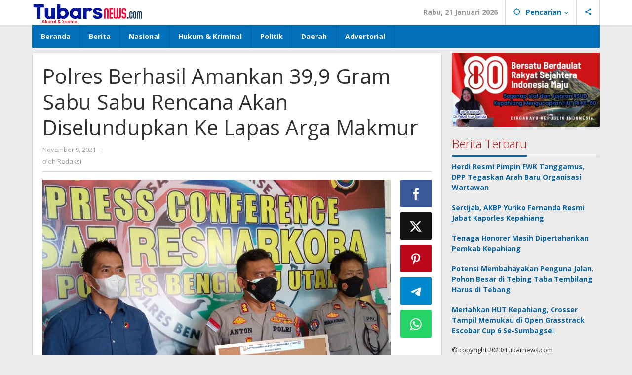

--- FILE ---
content_type: text/html; charset=UTF-8
request_url: https://www.tubarsnews.com/polres-berhasil-amankan-399-gram-sabu-sabu-rencana-akan-diselundupkan-ke-lapas-arga-makmur/
body_size: 15437
content:
<!DOCTYPE html>
<html lang="id">
<head itemscope="itemscope" itemtype="https://schema.org/WebSite">
<meta charset="UTF-8">
<meta name="viewport" content="width=device-width, initial-scale=1">
<link rel="profile" href="http://gmpg.org/xfn/11">

<meta name='robots' content='index, follow, max-image-preview:large, max-snippet:-1, max-video-preview:-1' />

	<!-- This site is optimized with the Yoast SEO plugin v26.8 - https://yoast.com/product/yoast-seo-wordpress/ -->
	<title>Polres Berhasil Amankan 39,9 Gram Sabu Sabu Rencana Akan Diselundupkan Ke Lapas Arga Makmur - Tubar News</title>
	<link rel="canonical" href="https://www.tubarsnews.com/polres-berhasil-amankan-399-gram-sabu-sabu-rencana-akan-diselundupkan-ke-lapas-arga-makmur/" />
	<meta property="og:locale" content="id_ID" />
	<meta property="og:type" content="article" />
	<meta property="og:title" content="Polres Berhasil Amankan 39,9 Gram Sabu Sabu Rencana Akan Diselundupkan Ke Lapas Arga Makmur - Tubar News" />
	<meta property="og:description" content="BENGKULU UTARA.TUBARSNEWS.COM &#8211; Satresnarkoba Polres Bengkulu Utara, berhasil mengamankan barang bukti narkotika jenis sabu sabu seberat 30 gram dan 4 paket narkotika" />
	<meta property="og:url" content="https://www.tubarsnews.com/polres-berhasil-amankan-399-gram-sabu-sabu-rencana-akan-diselundupkan-ke-lapas-arga-makmur/" />
	<meta property="og:site_name" content="Tubar News" />
	<meta property="article:published_time" content="2021-11-09T09:49:21+00:00" />
	<meta property="og:image" content="https://www.tubarsnews.com/wp-content/uploads/2021/11/IMG_20211109_112047_469-1.jpg" />
	<meta property="og:image:width" content="722" />
	<meta property="og:image:height" content="684" />
	<meta property="og:image:type" content="image/jpeg" />
	<meta name="author" content="Redaksi" />
	<meta name="twitter:card" content="summary_large_image" />
	<meta name="twitter:label1" content="Ditulis oleh" />
	<meta name="twitter:data1" content="Redaksi" />
	<meta name="twitter:label2" content="Estimasi waktu membaca" />
	<meta name="twitter:data2" content="1 menit" />
	<script type="application/ld+json" class="yoast-schema-graph">{"@context":"https://schema.org","@graph":[{"@type":"Article","@id":"https://www.tubarsnews.com/polres-berhasil-amankan-399-gram-sabu-sabu-rencana-akan-diselundupkan-ke-lapas-arga-makmur/#article","isPartOf":{"@id":"https://www.tubarsnews.com/polres-berhasil-amankan-399-gram-sabu-sabu-rencana-akan-diselundupkan-ke-lapas-arga-makmur/"},"author":{"name":"Redaksi","@id":"https://www.tubarsnews.com/#/schema/person/939a23d120d612f7b5b43d1398efba32"},"headline":"Polres Berhasil Amankan 39,9 Gram Sabu Sabu Rencana Akan Diselundupkan Ke Lapas Arga Makmur","datePublished":"2021-11-09T09:49:21+00:00","mainEntityOfPage":{"@id":"https://www.tubarsnews.com/polres-berhasil-amankan-399-gram-sabu-sabu-rencana-akan-diselundupkan-ke-lapas-arga-makmur/"},"wordCount":214,"commentCount":0,"publisher":{"@id":"https://www.tubarsnews.com/#organization"},"image":{"@id":"https://www.tubarsnews.com/polres-berhasil-amankan-399-gram-sabu-sabu-rencana-akan-diselundupkan-ke-lapas-arga-makmur/#primaryimage"},"thumbnailUrl":"https://www.tubarsnews.com/wp-content/uploads/2021/11/IMG_20211109_112047_469-1.jpg","articleSection":["Uncategorized"],"inLanguage":"id","potentialAction":[{"@type":"CommentAction","name":"Comment","target":["https://www.tubarsnews.com/polres-berhasil-amankan-399-gram-sabu-sabu-rencana-akan-diselundupkan-ke-lapas-arga-makmur/#respond"]}]},{"@type":"WebPage","@id":"https://www.tubarsnews.com/polres-berhasil-amankan-399-gram-sabu-sabu-rencana-akan-diselundupkan-ke-lapas-arga-makmur/","url":"https://www.tubarsnews.com/polres-berhasil-amankan-399-gram-sabu-sabu-rencana-akan-diselundupkan-ke-lapas-arga-makmur/","name":"Polres Berhasil Amankan 39,9 Gram Sabu Sabu Rencana Akan Diselundupkan Ke Lapas Arga Makmur - Tubar News","isPartOf":{"@id":"https://www.tubarsnews.com/#website"},"primaryImageOfPage":{"@id":"https://www.tubarsnews.com/polres-berhasil-amankan-399-gram-sabu-sabu-rencana-akan-diselundupkan-ke-lapas-arga-makmur/#primaryimage"},"image":{"@id":"https://www.tubarsnews.com/polres-berhasil-amankan-399-gram-sabu-sabu-rencana-akan-diselundupkan-ke-lapas-arga-makmur/#primaryimage"},"thumbnailUrl":"https://www.tubarsnews.com/wp-content/uploads/2021/11/IMG_20211109_112047_469-1.jpg","datePublished":"2021-11-09T09:49:21+00:00","breadcrumb":{"@id":"https://www.tubarsnews.com/polres-berhasil-amankan-399-gram-sabu-sabu-rencana-akan-diselundupkan-ke-lapas-arga-makmur/#breadcrumb"},"inLanguage":"id","potentialAction":[{"@type":"ReadAction","target":["https://www.tubarsnews.com/polres-berhasil-amankan-399-gram-sabu-sabu-rencana-akan-diselundupkan-ke-lapas-arga-makmur/"]}]},{"@type":"ImageObject","inLanguage":"id","@id":"https://www.tubarsnews.com/polres-berhasil-amankan-399-gram-sabu-sabu-rencana-akan-diselundupkan-ke-lapas-arga-makmur/#primaryimage","url":"https://www.tubarsnews.com/wp-content/uploads/2021/11/IMG_20211109_112047_469-1.jpg","contentUrl":"https://www.tubarsnews.com/wp-content/uploads/2021/11/IMG_20211109_112047_469-1.jpg","width":722,"height":684},{"@type":"BreadcrumbList","@id":"https://www.tubarsnews.com/polres-berhasil-amankan-399-gram-sabu-sabu-rencana-akan-diselundupkan-ke-lapas-arga-makmur/#breadcrumb","itemListElement":[{"@type":"ListItem","position":1,"name":"Home","item":"https://www.tubarsnews.com/"},{"@type":"ListItem","position":2,"name":"Polres Berhasil Amankan 39,9 Gram Sabu Sabu Rencana Akan Diselundupkan Ke Lapas Arga Makmur"}]},{"@type":"WebSite","@id":"https://www.tubarsnews.com/#website","url":"https://www.tubarsnews.com/","name":"Tubarsnews","description":"Akurat dan Santun","publisher":{"@id":"https://www.tubarsnews.com/#organization"},"potentialAction":[{"@type":"SearchAction","target":{"@type":"EntryPoint","urlTemplate":"https://www.tubarsnews.com/?s={search_term_string}"},"query-input":{"@type":"PropertyValueSpecification","valueRequired":true,"valueName":"search_term_string"}}],"inLanguage":"id"},{"@type":"Organization","@id":"https://www.tubarsnews.com/#organization","name":"Tubarsnews","url":"https://www.tubarsnews.com/","logo":{"@type":"ImageObject","inLanguage":"id","@id":"https://www.tubarsnews.com/#/schema/logo/image/","url":"https://www.tubarsnews.com/wp-content/uploads/2022/12/cropped-Logotn.png","contentUrl":"https://www.tubarsnews.com/wp-content/uploads/2022/12/cropped-Logotn.png","width":311,"height":65,"caption":"Tubarsnews"},"image":{"@id":"https://www.tubarsnews.com/#/schema/logo/image/"}},{"@type":"Person","@id":"https://www.tubarsnews.com/#/schema/person/939a23d120d612f7b5b43d1398efba32","name":"Redaksi","image":{"@type":"ImageObject","inLanguage":"id","@id":"https://www.tubarsnews.com/#/schema/person/image/","url":"https://secure.gravatar.com/avatar/879476b796ae82c07b3290003eff91e3c6262edcc9e435c05d529e423bcb1451?s=96&d=mm&r=g","contentUrl":"https://secure.gravatar.com/avatar/879476b796ae82c07b3290003eff91e3c6262edcc9e435c05d529e423bcb1451?s=96&d=mm&r=g","caption":"Redaksi"},"url":"https://www.tubarsnews.com/author/redaksi/"}]}</script>
	<!-- / Yoast SEO plugin. -->


<link rel='dns-prefetch' href='//fonts.googleapis.com' />
<link rel="alternate" type="application/rss+xml" title="Tubar News &raquo; Feed" href="https://www.tubarsnews.com/feed/" />
<link rel="alternate" type="application/rss+xml" title="Tubar News &raquo; Umpan Komentar" href="https://www.tubarsnews.com/comments/feed/" />
<link rel="alternate" type="application/rss+xml" title="Tubar News &raquo; Polres Berhasil Amankan 39,9 Gram Sabu Sabu Rencana Akan Diselundupkan Ke Lapas Arga Makmur Umpan Komentar" href="https://www.tubarsnews.com/polres-berhasil-amankan-399-gram-sabu-sabu-rencana-akan-diselundupkan-ke-lapas-arga-makmur/feed/" />
<link rel="alternate" title="oEmbed (JSON)" type="application/json+oembed" href="https://www.tubarsnews.com/wp-json/oembed/1.0/embed?url=https%3A%2F%2Fwww.tubarsnews.com%2Fpolres-berhasil-amankan-399-gram-sabu-sabu-rencana-akan-diselundupkan-ke-lapas-arga-makmur%2F" />
<link rel="alternate" title="oEmbed (XML)" type="text/xml+oembed" href="https://www.tubarsnews.com/wp-json/oembed/1.0/embed?url=https%3A%2F%2Fwww.tubarsnews.com%2Fpolres-berhasil-amankan-399-gram-sabu-sabu-rencana-akan-diselundupkan-ke-lapas-arga-makmur%2F&#038;format=xml" />
<style id='wp-img-auto-sizes-contain-inline-css' type='text/css'>
img:is([sizes=auto i],[sizes^="auto," i]){contain-intrinsic-size:3000px 1500px}
/*# sourceURL=wp-img-auto-sizes-contain-inline-css */
</style>
<link rel='stylesheet' id='dashicons-css' href='https://www.tubarsnews.com/wp-includes/css/dashicons.min.css?ver=6.9' type='text/css' media='all' />
<link rel='stylesheet' id='post-views-counter-frontend-css' href='https://www.tubarsnews.com/wp-content/plugins/post-views-counter/css/frontend.css?ver=1.7.3' type='text/css' media='all' />
<style id='wp-emoji-styles-inline-css' type='text/css'>

	img.wp-smiley, img.emoji {
		display: inline !important;
		border: none !important;
		box-shadow: none !important;
		height: 1em !important;
		width: 1em !important;
		margin: 0 0.07em !important;
		vertical-align: -0.1em !important;
		background: none !important;
		padding: 0 !important;
	}
/*# sourceURL=wp-emoji-styles-inline-css */
</style>
<link crossorigin="anonymous" rel='stylesheet' id='majalahpro-fonts-css' href='https://fonts.googleapis.com/css?family=Open+Sans%3Aregular%2Citalic%2C700%2C300%26subset%3Dlatin%2C&#038;ver=1.3.1' type='text/css' media='all' />
<link rel='stylesheet' id='majalahpro-style-css' href='https://www.tubarsnews.com/wp-content/themes/majalahpro/style.css?ver=1.3.1' type='text/css' media='all' />
<style id='majalahpro-style-inline-css' type='text/css'>
body{color:#323233;font-family:"Open Sans",arial,sans-serif;}kbd,a.button,button,.button,button.button,input[type="button"],input[type="reset"],input[type="submit"],#infinite-handle span,ol.comment-list li div.reply .comment-reply-link,#cancel-comment-reply-link,.tagcloud a,.tagcloud ul,ul.page-numbers li span.page-numbers,.prevnextpost-links a .prevnextpost,.page-links .page-link-number,.sidr,#navigationamp,.firstpage-title,.gmr-ajax-tab > li > a.js-tabs__title-active,.gmr-ajax-tab > li > a.js-tabs__title-active:focus,.gmr-ajax-tab > li > a.js-tabs__title-active:hover,#secondary-slider .splide__slide.is-active{background-color:#0b63a1;}#primary-menu .sub-menu-search,#primary-menu .sub-menu,#primary-menu .children,.gmr-ajax-loader{border-bottom-color:#0b63a1;}blockquote,a.button,button,.button,button.button,input[type="button"],input[type="reset"],input[type="submit"],.gmr-theme div.sharedaddy h3.sd-title:before,.bypostauthor > .comment-body,ol.comment-list li .comment-meta:after,.widget-title span{border-color:#0b63a1;}.gmr-meta-topic a,h3.widget-title,h3.related-title,.gmr-owl-carousel .gmr-slide-topic a,.gmr-module-slide-topic a{color:#b9201f;}#secondary-slider{border-top-color:#b9201f;}.gmr-owl-carousel .gmr-slide-topic a,.gmr-firstbox-content{border-color:#b9201f;}a{color:#0b63a1;}.gmr-secondmenu #primary-menu > li.page_item_has_children > a:after,.gmr-secondmenu #primary-menu > li.menu-item-has-children > a:after,.gmr-secondmenu #primary-menu .sub-menu-search > li.page_item_has_children > a:after,.gmr-secondmenu #primary-menu .sub-menu-search > li.menu-item-has-children > a:after,.gmr-secondmenu #primary-menu .sub-menu > li.page_item_has_children > a:after,.gmr-secondmenu #primary-menu .sub-menu > li.menu-item-has-children > a:after,.gmr-secondmenu #primary-menu .children > li.page_item_has_children > a:after,.gmr-secondmenu #primary-menu .children > li.menu-item-has-children > a:after{border-color:#0b63a1;}a:hover,a:focus,a:active{color:#0b63a1;}.gmr-topnavmenu #primary-menu > li.page_item_has_children:hover > a:after,.gmr-topnavmenu #primary-menu > li.menu-item-has-children:hover > a:after{border-color:#0b63a1;}.site-title a{color:#0b63a1;}.site-description{color:#999999;}.gmr-logo{margin-top:3px;}.gmr-menuwrap,.gmr-sticky .top-header.sticky-menu,.gmr-mainmenu #primary-menu .sub-menu,.gmr-mainmenu #primary-menu .children{background-color:#016fba;}#gmr-responsive-menu,.gmr-mainmenu #primary-menu > li > a{color:#ffffff;}.gmr-mainmenu #primary-menu > li.menu-border > a span,.gmr-mainmenu #primary-menu > li.page_item_has_children > a:after,.gmr-mainmenu #primary-menu > li.menu-item-has-children > a:after,.gmr-mainmenu #primary-menu .sub-menu-search > li.page_item_has_children > a:after,.gmr-mainmenu #primary-menu .sub-menu-search > li.menu-item-has-children > a:after,.gmr-mainmenu #primary-menu .sub-menu > li.page_item_has_children > a:after,.gmr-mainmenu #primary-menu .sub-menu > li.menu-item-has-children > a:after,.gmr-mainmenu #primary-menu .children > li.page_item_has_children > a:after,.gmr-mainmenu #primary-menu .children > li.menu-item-has-children > a:after{border-color:#ffffff;}#gmr-responsive-menu:hover,.gmr-mainmenu #primary-menu > li:hover > a,.gmr-mainmenu #primary-menu .current-menu-item > a,.gmr-mainmenu #primary-menu .current-menu-ancestor > a,.gmr-mainmenu #primary-menu .current_page_item > a,.gmr-mainmenu #primary-menu .current_page_ancestor > a,.gmr-mainmenu .search-trigger .gmr-icon:hover{color:#ffffff;}.gmr-mainmenu #primary-menu > li.menu-border:hover > a span,.gmr-mainmenu #primary-menu > li.menu-border.current-menu-item > a span,.gmr-mainmenu #primary-menu > li.menu-border.current-menu-ancestor > a span,.gmr-mainmenu #primary-menu > li.menu-border.current_page_item > a span,.gmr-mainmenu #primary-menu > li.menu-border.current_page_ancestor > a span,.gmr-mainmenu #primary-menu > li.page_item_has_children:hover > a:after,.gmr-mainmenu #primary-menu > li.menu-item-has-children:hover > a:after{border-color:#ffffff;}.gmr-mainmenu #primary-menu > li:hover > a,.gmr-mainmenu #primary-menu .current-menu-item > a,.gmr-mainmenu #primary-menu .current-menu-ancestor > a,.gmr-mainmenu #primary-menu .current_page_item > a,.gmr-mainmenu #primary-menu .current_page_ancestor > a{background-color:#0b63a1;}.gmr-topnavwrap{background-color:#ffffff;}#gmr-topnavresponsive-menu svg,.gmr-topnavmenu #primary-menu > li > a,.gmr-social-icon ul > li > a,.search-trigger .gmr-icon{color:#016fba;}.gmr-topnavmenu #primary-menu > li.menu-border > a span,.gmr-topnavmenu #primary-menu > li.page_item_has_children > a:after,.gmr-topnavmenu #primary-menu > li.menu-item-has-children > a:after,.gmr-topnavmenu #primary-menu .sub-menu-search > li.page_item_has_children > a:after,.gmr-topnavmenu #primary-menu .sub-menu-search > li.menu-item-has-children > a:after,.gmr-topnavmenu #primary-menu .sub-menu > li.page_item_has_children > a:after,.gmr-topnavmenu #primary-menu .sub-menu > li.menu-item-has-children > a:after,.gmr-topnavmenu #primary-menu .children > li.page_item_has_children > a:after,.gmr-topnavmenu #primary-menu .children > li.menu-item-has-children > a:after{border-color:#016fba;}#gmr-topnavresponsive-menu:hover,.gmr-topnavmenu #primary-menu > li:hover > a,.gmr-topnavmenu #primary-menu .current-menu-item > a,.gmr-topnavmenu #primary-menu .current-menu-ancestor > a,.gmr-topnavmenu #primary-menu .current_page_item > a,.gmr-topnavmenu #primary-menu .current_page_ancestor > a,.gmr-social-icon ul > li > a:hover{color:#0b63a1;}.gmr-topnavmenu #primary-menu > li.menu-border:hover > a span,.gmr-topnavmenu #primary-menu > li.menu-border.current-menu-item > a span,.gmr-topnavmenu #primary-menu > li.menu-border.current-menu-ancestor > a span,.gmr-topnavmenu #primary-menu > li.menu-border.current_page_item > a span,.gmr-topnavmenu #primary-menu > li.menu-border.current_page_ancestor > a span,.gmr-topnavmenu #primary-menu > li.page_item_has_children:hover > a:after,.gmr-topnavmenu #primary-menu > li.menu-item-has-children:hover > a:after{border-color:#0b63a1;}.page-title,.breadcrumbs,.gmr-authorbox,.module-slide-tabs,.related-title{background-color:#f5f5f5;}.site-main,.gmr-infinite-selector.gmr-related-infinite #gmr-main-load .item-infinite .item-box,.majalahpro-core-related-post .gmr-newinfinite{background-color:#ffffff;}h1,h2,h3,h4,h5,h6,.h1,.h2,.h3,.h4,.h5,.h6,.site-title,#gmr-responsive-menu,.gmr-mainmenu #primary-menu > li > a{font-family:"Open Sans",arial,sans-serif;}body,.gmr-gallery-related ul li,.gmr-module-posts ul li{font-weight:600;font-size:14px;}.entry-content-single{font-size:17px;}h1{font-size:30px;}h2{font-size:26px;}h3{font-size:24px;}h4{font-size:22px;}h5{font-size:20px;}h6{font-size:18px;}.widget-footer{background-color:#ffffff;}.site-footer{color:#323233;}.site-footer a{color:#999;}.site-footer a:hover{color:#999;}
/*# sourceURL=majalahpro-style-inline-css */
</style>
<link rel="https://api.w.org/" href="https://www.tubarsnews.com/wp-json/" /><link rel="alternate" title="JSON" type="application/json" href="https://www.tubarsnews.com/wp-json/wp/v2/posts/5051" /><link rel="EditURI" type="application/rsd+xml" title="RSD" href="https://www.tubarsnews.com/xmlrpc.php?rsd" />
<meta name="generator" content="WordPress 6.9" />
<link rel='shortlink' href='https://www.tubarsnews.com/?p=5051' />
<link rel="pingback" href="https://www.tubarsnews.com/xmlrpc.php"><link rel="amphtml" href="https://www.tubarsnews.com/polres-berhasil-amankan-399-gram-sabu-sabu-rencana-akan-diselundupkan-ke-lapas-arga-makmur/?amp=1"><link rel="icon" href="https://www.tubarsnews.com/wp-content/uploads/2023/03/cropped-Logo-Tubars-46x46.jpg" sizes="32x32" />
<link rel="icon" href="https://www.tubarsnews.com/wp-content/uploads/2023/03/cropped-Logo-Tubars.jpg" sizes="192x192" />
<link rel="apple-touch-icon" href="https://www.tubarsnews.com/wp-content/uploads/2023/03/cropped-Logo-Tubars.jpg" />
<meta name="msapplication-TileImage" content="https://www.tubarsnews.com/wp-content/uploads/2023/03/cropped-Logo-Tubars.jpg" />
		<style type="text/css" id="wp-custom-css">
			.post-views{
	display : none;}

.view-single{
	display : none;
}		</style>
		<style id='global-styles-inline-css' type='text/css'>
:root{--wp--preset--aspect-ratio--square: 1;--wp--preset--aspect-ratio--4-3: 4/3;--wp--preset--aspect-ratio--3-4: 3/4;--wp--preset--aspect-ratio--3-2: 3/2;--wp--preset--aspect-ratio--2-3: 2/3;--wp--preset--aspect-ratio--16-9: 16/9;--wp--preset--aspect-ratio--9-16: 9/16;--wp--preset--color--black: #000000;--wp--preset--color--cyan-bluish-gray: #abb8c3;--wp--preset--color--white: #ffffff;--wp--preset--color--pale-pink: #f78da7;--wp--preset--color--vivid-red: #cf2e2e;--wp--preset--color--luminous-vivid-orange: #ff6900;--wp--preset--color--luminous-vivid-amber: #fcb900;--wp--preset--color--light-green-cyan: #7bdcb5;--wp--preset--color--vivid-green-cyan: #00d084;--wp--preset--color--pale-cyan-blue: #8ed1fc;--wp--preset--color--vivid-cyan-blue: #0693e3;--wp--preset--color--vivid-purple: #9b51e0;--wp--preset--gradient--vivid-cyan-blue-to-vivid-purple: linear-gradient(135deg,rgb(6,147,227) 0%,rgb(155,81,224) 100%);--wp--preset--gradient--light-green-cyan-to-vivid-green-cyan: linear-gradient(135deg,rgb(122,220,180) 0%,rgb(0,208,130) 100%);--wp--preset--gradient--luminous-vivid-amber-to-luminous-vivid-orange: linear-gradient(135deg,rgb(252,185,0) 0%,rgb(255,105,0) 100%);--wp--preset--gradient--luminous-vivid-orange-to-vivid-red: linear-gradient(135deg,rgb(255,105,0) 0%,rgb(207,46,46) 100%);--wp--preset--gradient--very-light-gray-to-cyan-bluish-gray: linear-gradient(135deg,rgb(238,238,238) 0%,rgb(169,184,195) 100%);--wp--preset--gradient--cool-to-warm-spectrum: linear-gradient(135deg,rgb(74,234,220) 0%,rgb(151,120,209) 20%,rgb(207,42,186) 40%,rgb(238,44,130) 60%,rgb(251,105,98) 80%,rgb(254,248,76) 100%);--wp--preset--gradient--blush-light-purple: linear-gradient(135deg,rgb(255,206,236) 0%,rgb(152,150,240) 100%);--wp--preset--gradient--blush-bordeaux: linear-gradient(135deg,rgb(254,205,165) 0%,rgb(254,45,45) 50%,rgb(107,0,62) 100%);--wp--preset--gradient--luminous-dusk: linear-gradient(135deg,rgb(255,203,112) 0%,rgb(199,81,192) 50%,rgb(65,88,208) 100%);--wp--preset--gradient--pale-ocean: linear-gradient(135deg,rgb(255,245,203) 0%,rgb(182,227,212) 50%,rgb(51,167,181) 100%);--wp--preset--gradient--electric-grass: linear-gradient(135deg,rgb(202,248,128) 0%,rgb(113,206,126) 100%);--wp--preset--gradient--midnight: linear-gradient(135deg,rgb(2,3,129) 0%,rgb(40,116,252) 100%);--wp--preset--font-size--small: 13px;--wp--preset--font-size--medium: 20px;--wp--preset--font-size--large: 36px;--wp--preset--font-size--x-large: 42px;--wp--preset--spacing--20: 0.44rem;--wp--preset--spacing--30: 0.67rem;--wp--preset--spacing--40: 1rem;--wp--preset--spacing--50: 1.5rem;--wp--preset--spacing--60: 2.25rem;--wp--preset--spacing--70: 3.38rem;--wp--preset--spacing--80: 5.06rem;--wp--preset--shadow--natural: 6px 6px 9px rgba(0, 0, 0, 0.2);--wp--preset--shadow--deep: 12px 12px 50px rgba(0, 0, 0, 0.4);--wp--preset--shadow--sharp: 6px 6px 0px rgba(0, 0, 0, 0.2);--wp--preset--shadow--outlined: 6px 6px 0px -3px rgb(255, 255, 255), 6px 6px rgb(0, 0, 0);--wp--preset--shadow--crisp: 6px 6px 0px rgb(0, 0, 0);}:where(.is-layout-flex){gap: 0.5em;}:where(.is-layout-grid){gap: 0.5em;}body .is-layout-flex{display: flex;}.is-layout-flex{flex-wrap: wrap;align-items: center;}.is-layout-flex > :is(*, div){margin: 0;}body .is-layout-grid{display: grid;}.is-layout-grid > :is(*, div){margin: 0;}:where(.wp-block-columns.is-layout-flex){gap: 2em;}:where(.wp-block-columns.is-layout-grid){gap: 2em;}:where(.wp-block-post-template.is-layout-flex){gap: 1.25em;}:where(.wp-block-post-template.is-layout-grid){gap: 1.25em;}.has-black-color{color: var(--wp--preset--color--black) !important;}.has-cyan-bluish-gray-color{color: var(--wp--preset--color--cyan-bluish-gray) !important;}.has-white-color{color: var(--wp--preset--color--white) !important;}.has-pale-pink-color{color: var(--wp--preset--color--pale-pink) !important;}.has-vivid-red-color{color: var(--wp--preset--color--vivid-red) !important;}.has-luminous-vivid-orange-color{color: var(--wp--preset--color--luminous-vivid-orange) !important;}.has-luminous-vivid-amber-color{color: var(--wp--preset--color--luminous-vivid-amber) !important;}.has-light-green-cyan-color{color: var(--wp--preset--color--light-green-cyan) !important;}.has-vivid-green-cyan-color{color: var(--wp--preset--color--vivid-green-cyan) !important;}.has-pale-cyan-blue-color{color: var(--wp--preset--color--pale-cyan-blue) !important;}.has-vivid-cyan-blue-color{color: var(--wp--preset--color--vivid-cyan-blue) !important;}.has-vivid-purple-color{color: var(--wp--preset--color--vivid-purple) !important;}.has-black-background-color{background-color: var(--wp--preset--color--black) !important;}.has-cyan-bluish-gray-background-color{background-color: var(--wp--preset--color--cyan-bluish-gray) !important;}.has-white-background-color{background-color: var(--wp--preset--color--white) !important;}.has-pale-pink-background-color{background-color: var(--wp--preset--color--pale-pink) !important;}.has-vivid-red-background-color{background-color: var(--wp--preset--color--vivid-red) !important;}.has-luminous-vivid-orange-background-color{background-color: var(--wp--preset--color--luminous-vivid-orange) !important;}.has-luminous-vivid-amber-background-color{background-color: var(--wp--preset--color--luminous-vivid-amber) !important;}.has-light-green-cyan-background-color{background-color: var(--wp--preset--color--light-green-cyan) !important;}.has-vivid-green-cyan-background-color{background-color: var(--wp--preset--color--vivid-green-cyan) !important;}.has-pale-cyan-blue-background-color{background-color: var(--wp--preset--color--pale-cyan-blue) !important;}.has-vivid-cyan-blue-background-color{background-color: var(--wp--preset--color--vivid-cyan-blue) !important;}.has-vivid-purple-background-color{background-color: var(--wp--preset--color--vivid-purple) !important;}.has-black-border-color{border-color: var(--wp--preset--color--black) !important;}.has-cyan-bluish-gray-border-color{border-color: var(--wp--preset--color--cyan-bluish-gray) !important;}.has-white-border-color{border-color: var(--wp--preset--color--white) !important;}.has-pale-pink-border-color{border-color: var(--wp--preset--color--pale-pink) !important;}.has-vivid-red-border-color{border-color: var(--wp--preset--color--vivid-red) !important;}.has-luminous-vivid-orange-border-color{border-color: var(--wp--preset--color--luminous-vivid-orange) !important;}.has-luminous-vivid-amber-border-color{border-color: var(--wp--preset--color--luminous-vivid-amber) !important;}.has-light-green-cyan-border-color{border-color: var(--wp--preset--color--light-green-cyan) !important;}.has-vivid-green-cyan-border-color{border-color: var(--wp--preset--color--vivid-green-cyan) !important;}.has-pale-cyan-blue-border-color{border-color: var(--wp--preset--color--pale-cyan-blue) !important;}.has-vivid-cyan-blue-border-color{border-color: var(--wp--preset--color--vivid-cyan-blue) !important;}.has-vivid-purple-border-color{border-color: var(--wp--preset--color--vivid-purple) !important;}.has-vivid-cyan-blue-to-vivid-purple-gradient-background{background: var(--wp--preset--gradient--vivid-cyan-blue-to-vivid-purple) !important;}.has-light-green-cyan-to-vivid-green-cyan-gradient-background{background: var(--wp--preset--gradient--light-green-cyan-to-vivid-green-cyan) !important;}.has-luminous-vivid-amber-to-luminous-vivid-orange-gradient-background{background: var(--wp--preset--gradient--luminous-vivid-amber-to-luminous-vivid-orange) !important;}.has-luminous-vivid-orange-to-vivid-red-gradient-background{background: var(--wp--preset--gradient--luminous-vivid-orange-to-vivid-red) !important;}.has-very-light-gray-to-cyan-bluish-gray-gradient-background{background: var(--wp--preset--gradient--very-light-gray-to-cyan-bluish-gray) !important;}.has-cool-to-warm-spectrum-gradient-background{background: var(--wp--preset--gradient--cool-to-warm-spectrum) !important;}.has-blush-light-purple-gradient-background{background: var(--wp--preset--gradient--blush-light-purple) !important;}.has-blush-bordeaux-gradient-background{background: var(--wp--preset--gradient--blush-bordeaux) !important;}.has-luminous-dusk-gradient-background{background: var(--wp--preset--gradient--luminous-dusk) !important;}.has-pale-ocean-gradient-background{background: var(--wp--preset--gradient--pale-ocean) !important;}.has-electric-grass-gradient-background{background: var(--wp--preset--gradient--electric-grass) !important;}.has-midnight-gradient-background{background: var(--wp--preset--gradient--midnight) !important;}.has-small-font-size{font-size: var(--wp--preset--font-size--small) !important;}.has-medium-font-size{font-size: var(--wp--preset--font-size--medium) !important;}.has-large-font-size{font-size: var(--wp--preset--font-size--large) !important;}.has-x-large-font-size{font-size: var(--wp--preset--font-size--x-large) !important;}
/*# sourceURL=global-styles-inline-css */
</style>
</head>

<body class="wp-singular post-template-default single single-post postid-5051 single-format-standard wp-theme-majalahpro gmr-theme idtheme kentooz gmr-sticky" itemscope="itemscope" itemtype="https://schema.org/WebPage">
<a class="skip-link screen-reader-text" href="#main">Lewati ke konten</a>

<div class="top-header-second">
	<div class="gmr-topnavwrap clearfix">
		<div class="container">
			<div class="gmr-list-table">
				<div class="gmr-table-row">
					<div class="gmr-table-cell gmr-table-logo">
						<div class="gmr-mobilelogo">
							<div class="gmr-logo"><a href="https://www.tubarsnews.com/" class="custom-logo-link" itemprop="url" title="Tubar News"><img src="https://www.tubarsnews.com/wp-content/uploads/2023/03/Tubarsnews-450x90-Px.png" alt="Tubar News" title="Tubar News" /></a></div>						</div>
					</div>
					<div class="gmr-table-cell gmr-table-menu">
													<a id="gmr-topnavresponsive-menu" href="#menus" title="Menus" rel="nofollow"><svg xmlns="http://www.w3.org/2000/svg" xmlns:xlink="http://www.w3.org/1999/xlink" aria-hidden="true" role="img" style="vertical-align: -0.125em;" width="1em" height="1em" preserveAspectRatio="xMidYMid meet" viewBox="0 0 24 24"><path d="M3 18h18v-2H3v2zm0-5h18v-2H3v2zm0-7v2h18V6H3z" fill="currentColor"/></svg></a>
							<div class="close-topnavmenu-wrap"><a id="close-topnavmenu-button" rel="nofollow" href="#"><svg xmlns="http://www.w3.org/2000/svg" xmlns:xlink="http://www.w3.org/1999/xlink" aria-hidden="true" role="img" width="1em" height="1em" preserveAspectRatio="xMidYMid meet" viewBox="0 0 24 24"><g fill="currentColor"><path d="M12 2a10 10 0 1 0 10 10A10 10 0 0 0 12 2zm0 18a8 8 0 1 1 8-8a8 8 0 0 1-8 8z"/><path d="M14.71 9.29a1 1 0 0 0-1.42 0L12 10.59l-1.29-1.3a1 1 0 0 0-1.42 1.42l1.3 1.29l-1.3 1.29a1 1 0 0 0 0 1.42a1 1 0 0 0 1.42 0l1.29-1.3l1.29 1.3a1 1 0 0 0 1.42 0a1 1 0 0 0 0-1.42L13.41 12l1.3-1.29a1 1 0 0 0 0-1.42z"/></g></svg></a></div>
							<nav id="site-navigation" class="gmr-topnavmenu pull-right" role="navigation" itemscope="itemscope" itemtype="https://schema.org/SiteNavigationElement">
								<ul id="primary-menu" class="menu"><li class="menu-item menu-item-type-custom menu-item-object-custom menu-item-object-date"><span class="gmr-top-date" data-lang="id">&nbsp;</span></li><li class="menu-item menu-item-type-custom menu-item-object-custom menu-item-has-children gmr-search"><a href="#" title="Pencarian" rel="nofollow" itemprop="url"><svg xmlns="http://www.w3.org/2000/svg" xmlns:xlink="http://www.w3.org/1999/xlink" aria-hidden="true" role="img" style="vertical-align: -0.125em;" width="1em" height="1em" preserveAspectRatio="xMidYMid meet" viewBox="0 0 24 24"><path d="M20.94 11A8.994 8.994 0 0 0 13 3.06V1h-2v2.06A8.994 8.994 0 0 0 3.06 11H1v2h2.06A8.994 8.994 0 0 0 11 20.94V23h2v-2.06A8.994 8.994 0 0 0 20.94 13H23v-2h-2.06zM12 19c-3.87 0-7-3.13-7-7s3.13-7 7-7s7 3.13 7 7s-3.13 7-7 7z" fill="currentColor"/></svg><span itemprop="name">Pencarian</span></a><ul class="sub-menu-search"><li id="menu-item-search" class="menu-item menu-item-type-custom menu-item-object-custom menu-item-search"><form method="get" class="gmr-searchform searchform" action="https://www.tubarsnews.com/"><input type="text" name="s" id="s" placeholder="Pencarian" /></form></li></ul></li>
					<li class="menu-item menu-item-type-custom menu-item-object-custom gmr-social-menu">
						<a href="#" title="Social Network" rel="nofollow" class="gmr-social-mainlink" itemprop="url">
							<svg xmlns="http://www.w3.org/2000/svg" xmlns:xlink="http://www.w3.org/1999/xlink" aria-hidden="true" role="img" style="vertical-align: -0.125em;" width="1em" height="1em" preserveAspectRatio="xMidYMid meet" viewBox="0 0 24 24"><path d="M18 16.08c-.76 0-1.44.3-1.96.77L8.91 12.7c.05-.23.09-.46.09-.7s-.04-.47-.09-.7l7.05-4.11c.54.5 1.25.81 2.04.81c1.66 0 3-1.34 3-3s-1.34-3-3-3s-3 1.34-3 3c0 .24.04.47.09.7L8.04 9.81C7.5 9.31 6.79 9 6 9c-1.66 0-3 1.34-3 3s1.34 3 3 3c.79 0 1.5-.31 2.04-.81l7.12 4.16c-.05.21-.08.43-.08.65c0 1.61 1.31 2.92 2.92 2.92c1.61 0 2.92-1.31 2.92-2.92s-1.31-2.92-2.92-2.92z" fill="currentColor"/></svg>
						</a><ul class="sub-menu"><li class="menu-item menu-item-type-custom menu-item-object-custom menu-item-social-network"><a href="#" title="Facebook" class="facebook" target="_blank" rel="nofollow"><svg xmlns="http://www.w3.org/2000/svg" xmlns:xlink="http://www.w3.org/1999/xlink" aria-hidden="true" role="img" width="1em" height="1em" preserveAspectRatio="xMidYMid meet" viewBox="0 0 16 16"><g fill="currentColor"><path d="M16 8.049c0-4.446-3.582-8.05-8-8.05C3.58 0-.002 3.603-.002 8.05c0 4.017 2.926 7.347 6.75 7.951v-5.625h-2.03V8.05H6.75V6.275c0-2.017 1.195-3.131 3.022-3.131c.876 0 1.791.157 1.791.157v1.98h-1.009c-.993 0-1.303.621-1.303 1.258v1.51h2.218l-.354 2.326H9.25V16c3.824-.604 6.75-3.934 6.75-7.951z"/></g></svg>Facebook</a></li><li class="menu-item menu-item-type-custom menu-item-object-custom menu-item-social-network"><a href="#" title="Twitter" class="twitter" target="_blank" rel="nofollow"><svg xmlns="http://www.w3.org/2000/svg" aria-hidden="true" role="img" width="1em" height="1em" viewBox="0 0 24 24"><path fill="currentColor" d="M18.901 1.153h3.68l-8.04 9.19L24 22.846h-7.406l-5.8-7.584l-6.638 7.584H.474l8.6-9.83L0 1.154h7.594l5.243 6.932ZM17.61 20.644h2.039L6.486 3.24H4.298Z"></path></svg>Twitter</a></li><li class="menu-item menu-item-type-custom menu-item-object-custom menu-item-social-network"><a href="#" title="Pinterest" class="pinterest" target="_blank" rel="nofollow"><svg xmlns="http://www.w3.org/2000/svg" xmlns:xlink="http://www.w3.org/1999/xlink" aria-hidden="true" role="img" width="1em" height="1em" preserveAspectRatio="xMidYMid meet" viewBox="0 0 16 16"><g fill="currentColor"><path d="M8 0a8 8 0 0 0-2.915 15.452c-.07-.633-.134-1.606.027-2.297c.146-.625.938-3.977.938-3.977s-.239-.479-.239-1.187c0-1.113.645-1.943 1.448-1.943c.682 0 1.012.512 1.012 1.127c0 .686-.437 1.712-.663 2.663c-.188.796.4 1.446 1.185 1.446c1.422 0 2.515-1.5 2.515-3.664c0-1.915-1.377-3.254-3.342-3.254c-2.276 0-3.612 1.707-3.612 3.471c0 .688.265 1.425.595 1.826a.24.24 0 0 1 .056.23c-.061.252-.196.796-.222.907c-.035.146-.116.177-.268.107c-1-.465-1.624-1.926-1.624-3.1c0-2.523 1.834-4.84 5.286-4.84c2.775 0 4.932 1.977 4.932 4.62c0 2.757-1.739 4.976-4.151 4.976c-.811 0-1.573-.421-1.834-.919l-.498 1.902c-.181.695-.669 1.566-.995 2.097A8 8 0 1 0 8 0z"/></g></svg>Pinterest</a></li></ul></li></ul>							</nav><!-- #site-navigation -->
											</div>
				</div>
			</div>
					</div>
	</div>
</div>


	<header id="masthead" class="site-header" role="banner" itemscope="itemscope" itemtype="https://schema.org/WPHeader">
		<div class="top-header">
			<div class="container">
				<div class="gmr-menuwrap clearfix">
					<nav id="site-navigation" class="gmr-mainmenu" role="navigation" itemscope="itemscope" itemtype="https://schema.org/SiteNavigationElement">
						<ul id="primary-menu" class="menu"><li id="menu-item-8389" class="menu-item menu-item-type-custom menu-item-object-custom menu-item-home menu-item-8389"><a href="https://www.tubarsnews.com" itemprop="url"><span itemprop="name">Beranda</span></a></li>
<li id="menu-item-6491" class="menu-item menu-item-type-taxonomy menu-item-object-category menu-item-6491"><a href="https://www.tubarsnews.com/TOPIK/berita/" itemprop="url"><span itemprop="name">Berita</span></a></li>
<li id="menu-item-14" class="menu-item menu-item-type-taxonomy menu-item-object-category menu-item-14"><a href="https://www.tubarsnews.com/TOPIK/nasional/" itemprop="url"><span itemprop="name">Nasional</span></a></li>
<li id="menu-item-15" class="menu-item menu-item-type-taxonomy menu-item-object-category menu-item-15"><a href="https://www.tubarsnews.com/TOPIK/hukum-kriminal/" itemprop="url"><span itemprop="name">Hukum &amp; Kriminal</span></a></li>
<li id="menu-item-16" class="menu-item menu-item-type-taxonomy menu-item-object-category menu-item-16"><a href="https://www.tubarsnews.com/TOPIK/politik/" itemprop="url"><span itemprop="name">Politik</span></a></li>
<li id="menu-item-6483" class="menu-item menu-item-type-taxonomy menu-item-object-category menu-item-6483"><a href="https://www.tubarsnews.com/TOPIK/daerah/" itemprop="url"><span itemprop="name">Daerah</span></a></li>
<li id="menu-item-6492" class="menu-item menu-item-type-taxonomy menu-item-object-category menu-item-6492"><a href="https://www.tubarsnews.com/TOPIK/advertorial/" itemprop="url"><span itemprop="name">Advertorial</span></a></li>
</ul>					</nav><!-- #site-navigation -->
				</div>
			</div>
		</div><!-- .top-header -->
	</header><!-- #masthead -->

	
<div class="site inner-wrap" id="site-container">
	
	<div id="content" class="gmr-content">

		
		<div class="container">

			<div class="row">

<div id="primary" class="content-area col-md-content">


	<main id="main" class="site-main-single" role="main">

	
<article id="post-5051" class="post-5051 post type-post status-publish format-standard has-post-thumbnail hentry category-uncategorized" itemscope="itemscope" itemtype="https://schema.org/CreativeWork">

	<div class="gmr-box-content site-main gmr-single">
				<header class="entry-header">
			<h1 class="entry-title" itemprop="headline">Polres Berhasil Amankan 39,9 Gram Sabu Sabu Rencana Akan Diselundupkan Ke Lapas Arga Makmur</h1>			<div class="gmr-metacontent"><span class="posted-on"><time class="entry-date published updated" itemprop="dateModified" datetime="2021-11-09T16:49:21+07:00">November 9, 2021</time></span><span class="screen-reader-text">oleh <span class="entry-author vcard screen-reader-text" itemprop="author" itemscope="itemscope" itemtype="https://schema.org/person"><a class="url fn n" href="https://www.tubarsnews.com/author/redaksi/" title="Tautan ke: Redaksi" itemprop="url"><span itemprop="name">Redaksi</span></a></span></span><span class="meta-separator">-</span><span class="view-single">1457 Dilihat</spans></div><div class="gmr-metacontent"><span class="posted-on">oleh <span class="entry-author vcard" itemprop="author" itemscope="itemscope" itemtype="https://schema.org/person"><a class="url fn n" href="https://www.tubarsnews.com/author/redaksi/" title="Tautan ke: Redaksi" itemprop="url"><span itemprop="name">Redaksi</span></a></span></span></div>
		</header><!-- .entry-header -->

		<div class="row"><div class="col-md-sgl-m">					<figure class="wp-caption alignnone gmr-single-image">
						<img width="722" height="684" src="https://www.tubarsnews.com/wp-content/uploads/2021/11/IMG_20211109_112047_469-1.jpg" class="attachment-post-thumbnail size-post-thumbnail wp-post-image" alt="" decoding="async" fetchpriority="high" srcset="https://www.tubarsnews.com/wp-content/uploads/2021/11/IMG_20211109_112047_469-1.jpg 722w, https://www.tubarsnews.com/wp-content/uploads/2021/11/IMG_20211109_112047_469-1-445x422.jpg 445w" sizes="(max-width: 722px) 100vw, 722px" title="IMG_20211109_112047_469" />											</figure>
					<div class="row">
<aside id="secondary" class="widget-area col-md-sb-s-l pos-sticky" role="complementary" >
	</aside><!-- #secondary -->
<div class="col-md-content-s-c">
			<div class="entry-content entry-content-single" itemprop="text">
				<p>BENGKULU UTARA.TUBARSNEWS.COM &#8211; Satresnarkoba Polres Bengkulu Utara, berhasil mengamankan barang bukti narkotika jenis sabu sabu seberat 30 gram dan 4 paket narkotika jenis sabu sabu dengan berat 9,9 gram.</p>
<p>Barang haram tersebut seberat 30 gram rencananya akan diselundupkan ke lapas Arga Makmur. Dari ke Empat Pelaku 3 diantaranya adalah saat ini masih berstatus narapidana dilapas kelas II B Argamakmur.</p>
<p>Saat Pres Release Kapolres Bengkulu Utara AKBP Anton Setyo Hartanto, SIK mengatakan Selasa (9/11/2021) pengungkapan penyelundupan sabu- sabu seberat 19 gram terjadi pada 2 november lalu, yang telah terbagi menjadi 11 paket,</p>
<p>&#8221; Petugas lapas yang memergoki adanya upaya penyelundupan, langsung berkoordinasi dengan pihak polres bengkulu utara, untuk melakukan penyelidikan, hasil dari penyelidikan, diketahui 3 napi yakni Hl, Rd dan Rs, yang ditetapkan menjadi tersangka, dalam kasus ini tersangka Hl dan Rd yang merupakan tamping, menjadi eksekutor untuk mengambil sabu sabu, yang akan diserahkan ke tersangka Rs,&#8221; kata Kapolres.</p>
<p>Lanjut Kapolres, barang haram tersebut akan diedarkan oleh para tersangka untuk para narapidana di dalam lapas. Terkait siapa dalang dibalik penyelundupan narkotika tersebut saat ini masih didalami.</p>
<p>Selain itu tambah Kapolres, polisi juga mengamankan 1 orang tersangka kurir narkoba yakni pz 24 tahun, warga kecamatan lais, bengkulu utara, yang ditangkap pada 6 november lalu, saat akan mengantarkan narkoba ke lapas argamakmur, Pungkas Kapolres. (Jonbew)</p>
<p>&nbsp;</p>
<div class="post-views content-post post-5051 entry-meta load-static">
				<span class="post-views-icon dashicons dashicons-chart-bar"></span> <span class="post-views-label">Post Views:</span> <span class="post-views-count">1,457</span>
			</div>			</div><!-- .entry-content -->

			<footer class="entry-footer">
				<div class="gmr-metacontent"><span class="posted-on">oleh <span class="entry-author vcard" itemprop="author" itemscope="itemscope" itemtype="https://schema.org/person"><a class="url fn n" href="https://www.tubarsnews.com/author/redaksi/" title="Tautan ke: Redaksi" itemprop="url"><span itemprop="name">Redaksi</span></a></span></span></div>
	<nav class="navigation post-navigation" aria-label="Pos">
		<h2 class="screen-reader-text">Navigasi pos</h2>
		<div class="nav-links"><div class="nav-previous"><a href="https://www.tubarsnews.com/sekdis-pendidikan-provinsi-bengkulu-hadiri-rapat-bos-tahap-2-di-smkn-2-bu/" rel="prev"><span>Pos sebelumnya</span> SekDis Pendidikan Provinsi Bengkulu Hadiri Rapat Bos Tahap 2 Di SMKN 2 BU</a></div><div class="nav-next"><a href="https://www.tubarsnews.com/pengurus-pwi-kabupaten-bakal-ikut-mencalonkan-diri-sebagai-ketua-pwi-lampung/" rel="next"><span>Pos berikutnya</span> Pengurus PWI Kabupaten Bakal Ikut Mencalonkan Diri Sebagai Ketua PWI Lampung</a></div></div>
	</nav>			</footer><!-- .entry-footer -->

			</div>
				</div></div><div class="col-md-sgl-r pos-sticky"><div class="gmr-social-share"><ul class="gmr-socialicon-share"><li class="facebook"><a href="https://www.facebook.com/sharer/sharer.php?u=https%3A%2F%2Fwww.tubarsnews.com%2Fpolres-berhasil-amankan-399-gram-sabu-sabu-rencana-akan-diselundupkan-ke-lapas-arga-makmur%2F" class="gmr-share-facebook" rel="nofollow" title="Sebar ini"><svg xmlns="http://www.w3.org/2000/svg" xmlns:xlink="http://www.w3.org/1999/xlink" aria-hidden="true" role="img" width="0.49em" height="1em" preserveAspectRatio="xMidYMid meet" viewBox="0 0 486.037 1000"><path d="M124.074 1000V530.771H0V361.826h124.074V217.525C124.074 104.132 197.365 0 366.243 0C434.619 0 485.18 6.555 485.18 6.555l-3.984 157.766s-51.564-.502-107.833-.502c-60.9 0-70.657 28.065-70.657 74.646v123.361h183.331l-7.977 168.945H302.706V1000H124.074" fill="currentColor"/></svg></a></li><li class="twitter"><a href="https://twitter.com/intent/tweet?url=https%3A%2F%2Fwww.tubarsnews.com%2Fpolres-berhasil-amankan-399-gram-sabu-sabu-rencana-akan-diselundupkan-ke-lapas-arga-makmur%2F&amp;text=Polres%20Berhasil%20Amankan%2039%2C9%20Gram%20Sabu%20Sabu%20Rencana%20Akan%20Diselundupkan%20Ke%20Lapas%20Arga%20Makmur" class="gmr-share-twitter" rel="nofollow" title="Tweet ini"><svg xmlns="http://www.w3.org/2000/svg" aria-hidden="true" role="img" width="1em" height="1em" viewBox="0 0 24 24"><path fill="currentColor" d="M18.901 1.153h3.68l-8.04 9.19L24 22.846h-7.406l-5.8-7.584l-6.638 7.584H.474l8.6-9.83L0 1.154h7.594l5.243 6.932ZM17.61 20.644h2.039L6.486 3.24H4.298Z"></path></svg></a></li><li class="pinterest"><a href="https://pinterest.com/pin/create/button/?url=https%3A%2F%2Fwww.tubarsnews.com%2Fpolres-berhasil-amankan-399-gram-sabu-sabu-rencana-akan-diselundupkan-ke-lapas-arga-makmur%2F&amp;media=https://www.tubarsnews.com/wp-content/uploads/2021/11/IMG_20211109_112047_469-1.jpg&amp;description=Polres%20Berhasil%20Amankan%2039%2C9%20Gram%20Sabu%20Sabu%20Rencana%20Akan%20Diselundupkan%20Ke%20Lapas%20Arga%20Makmur" class="gmr-share-pinit" rel="nofollow" title="Pin ini"><svg xmlns="http://www.w3.org/2000/svg" xmlns:xlink="http://www.w3.org/1999/xlink" aria-hidden="true" role="img" width="1em" height="1em" preserveAspectRatio="xMidYMid meet" viewBox="0 0 32 32"><path d="M16.75.406C10.337.406 4 4.681 4 11.6c0 4.4 2.475 6.9 3.975 6.9c.619 0 .975-1.725.975-2.212c0-.581-1.481-1.819-1.481-4.238c0-5.025 3.825-8.588 8.775-8.588c4.256 0 7.406 2.419 7.406 6.863c0 3.319-1.331 9.544-5.644 9.544c-1.556 0-2.888-1.125-2.888-2.737c0-2.363 1.65-4.65 1.65-7.088c0-4.137-5.869-3.387-5.869 1.613c0 1.05.131 2.212.6 3.169c-.863 3.713-2.625 9.244-2.625 13.069c0 1.181.169 2.344.281 3.525c.212.238.106.213.431.094c3.15-4.313 3.038-5.156 4.463-10.8c.769 1.463 2.756 2.25 4.331 2.25c6.637 0 9.619-6.469 9.619-12.3c0-6.206-5.363-10.256-11.25-10.256z" fill="currentColor"/></svg></a></li><li class="telegram"><a href="https://t.me/share/url?url=https%3A%2F%2Fwww.tubarsnews.com%2Fpolres-berhasil-amankan-399-gram-sabu-sabu-rencana-akan-diselundupkan-ke-lapas-arga-makmur%2F&amp;text=Polres%20Berhasil%20Amankan%2039%2C9%20Gram%20Sabu%20Sabu%20Rencana%20Akan%20Diselundupkan%20Ke%20Lapas%20Arga%20Makmur" target="_blank" rel="nofollow" title="Telegram Share"><svg xmlns="http://www.w3.org/2000/svg" xmlns:xlink="http://www.w3.org/1999/xlink" aria-hidden="true" role="img" width="1em" height="1em" preserveAspectRatio="xMidYMid meet" viewBox="0 0 48 48"><path d="M41.42 7.309s3.885-1.515 3.56 2.164c-.107 1.515-1.078 6.818-1.834 12.553l-2.59 16.99s-.216 2.489-2.159 2.922c-1.942.432-4.856-1.515-5.396-1.948c-.432-.325-8.094-5.195-10.792-7.575c-.756-.65-1.62-1.948.108-3.463L33.648 18.13c1.295-1.298 2.59-4.328-2.806-.649l-15.11 10.28s-1.727 1.083-4.964.109l-7.016-2.165s-2.59-1.623 1.835-3.246c10.793-5.086 24.068-10.28 35.831-15.15z" fill="currentColor"/></svg></a></li><li class="whatsapp"><a href="https://api.whatsapp.com/send?text=Polres%20Berhasil%20Amankan%2039%2C9%20Gram%20Sabu%20Sabu%20Rencana%20Akan%20Diselundupkan%20Ke%20Lapas%20Arga%20Makmur https%3A%2F%2Fwww.tubarsnews.com%2Fpolres-berhasil-amankan-399-gram-sabu-sabu-rencana-akan-diselundupkan-ke-lapas-arga-makmur%2F" class="gmr-share-whatsapp" rel="nofollow" title="Whatsapp"><svg xmlns="http://www.w3.org/2000/svg" xmlns:xlink="http://www.w3.org/1999/xlink" aria-hidden="true" role="img" width="1em" height="1em" preserveAspectRatio="xMidYMid meet" viewBox="0 0 24 24"><path d="M15.271 13.21a7.014 7.014 0 0 1 1.543.7l-.031-.018c.529.235.986.51 1.403.833l-.015-.011c.02.061.032.13.032.203l-.001.032v-.001c-.015.429-.11.832-.271 1.199l.008-.021c-.231.463-.616.82-1.087 1.01l-.014.005a3.624 3.624 0 0 1-1.576.411h-.006a8.342 8.342 0 0 1-2.988-.982l.043.022a8.9 8.9 0 0 1-2.636-1.829l-.001-.001a20.473 20.473 0 0 1-2.248-2.794l-.047-.074a5.38 5.38 0 0 1-1.1-2.995l-.001-.013v-.124a3.422 3.422 0 0 1 1.144-2.447l.003-.003a1.17 1.17 0 0 1 .805-.341h.001c.101.003.198.011.292.025l-.013-.002c.087.013.188.021.292.023h.003a.642.642 0 0 1 .414.102l-.002-.001c.107.118.189.261.238.418l.002.008q.124.31.512 1.364c.135.314.267.701.373 1.099l.014.063a1.573 1.573 0 0 1-.533.889l-.003.002q-.535.566-.535.72a.436.436 0 0 0 .081.234l-.001-.001a7.03 7.03 0 0 0 1.576 2.119l.005.005a9.89 9.89 0 0 0 2.282 1.54l.059.026a.681.681 0 0 0 .339.109h.002q.233 0 .838-.752t.804-.752zm-3.147 8.216h.022a9.438 9.438 0 0 0 3.814-.799l-.061.024c2.356-.994 4.193-2.831 5.163-5.124l.024-.063c.49-1.113.775-2.411.775-3.775s-.285-2.662-.799-3.837l.024.062c-.994-2.356-2.831-4.193-5.124-5.163l-.063-.024c-1.113-.49-2.411-.775-3.775-.775s-2.662.285-3.837.799l.062-.024c-2.356.994-4.193 2.831-5.163 5.124l-.024.063a9.483 9.483 0 0 0-.775 3.787a9.6 9.6 0 0 0 1.879 5.72l-.019-.026l-1.225 3.613l3.752-1.194a9.45 9.45 0 0 0 5.305 1.612h.047zm0-21.426h.033c1.628 0 3.176.342 4.575.959L16.659.93c2.825 1.197 5.028 3.4 6.196 6.149l.029.076c.588 1.337.93 2.896.93 4.535s-.342 3.198-.959 4.609l.029-.074c-1.197 2.825-3.4 5.028-6.149 6.196l-.076.029c-1.327.588-2.875.93-4.503.93h-.034h.002h-.053c-2.059 0-3.992-.541-5.664-1.488l.057.03L-.001 24l2.109-6.279a11.505 11.505 0 0 1-1.674-6.01c0-1.646.342-3.212.959-4.631l-.029.075C2.561 4.33 4.764 2.127 7.513.959L7.589.93A11.178 11.178 0 0 1 12.092 0h.033h-.002z" fill="currentColor"/></svg></a></li></ul></div></div></div>
	</div><!-- .gmr-box-content -->

	
	
</article><!-- #post-## -->
<h3 class="related-title">Komentar</h3>
<div class="gmr-box-content site-main">

	<div id="comments" class="comments-area">

	
			<div id="respond" class="comment-respond">
		<h3 id="reply-title" class="comment-reply-title">Tinggalkan Balasan <small><a rel="nofollow" id="cancel-comment-reply-link" href="/polres-berhasil-amankan-399-gram-sabu-sabu-rencana-akan-diselundupkan-ke-lapas-arga-makmur/#respond" style="display:none;">Batalkan balasan</a></small></h3><form action="https://www.tubarsnews.com/wp-comments-post.php" method="post" id="commentform" class="comment-form"><p class="comment-notes"><span id="email-notes">Alamat email Anda tidak akan dipublikasikan.</span> <span class="required-field-message">Ruas yang wajib ditandai <span class="required">*</span></span></p><p class="comment-form-comment"><label for="comment" class="gmr-hidden">Komentar</label><textarea id="comment" name="comment" cols="45" rows="4" placeholder="Komentar" aria-required="true"></textarea></p><p class="comment-form-author"><input id="author" name="author" type="text" value="" placeholder="Nama*" size="30" aria-required='true' /></p>
<p class="comment-form-email"><input id="email" name="email" type="text" value="" placeholder="Email*" size="30" aria-required='true' /></p>
<p class="comment-form-url"><input id="url" name="url" type="text" value="" placeholder="Situs" size="30" /></p>
<p class="comment-form-cookies-consent"><input id="wp-comment-cookies-consent" name="wp-comment-cookies-consent" type="checkbox" value="yes" /> <label for="wp-comment-cookies-consent">Simpan nama, email, dan situs web saya pada peramban ini untuk komentar saya berikutnya.</label></p>
<p class="form-submit"><input name="submit" type="submit" id="submit" class="submit" value="Kirim Komentar" /> <input type='hidden' name='comment_post_ID' value='5051' id='comment_post_ID' />
<input type='hidden' name='comment_parent' id='comment_parent' value='0' />
</p><p style="display: none;"><input type="hidden" id="akismet_comment_nonce" name="akismet_comment_nonce" value="2ef96c6d22" /></p><p style="display: none !important;" class="akismet-fields-container" data-prefix="ak_"><label>&#916;<textarea name="ak_hp_textarea" cols="45" rows="8" maxlength="100"></textarea></label><input type="hidden" id="ak_js_1" name="ak_js" value="127"/><script>document.getElementById( "ak_js_1" ).setAttribute( "value", ( new Date() ).getTime() );</script></p></form>	</div><!-- #respond -->
	
	</div><!-- #comments -->

</div><!-- .gmr-box-content -->

	
	</main><!-- #main -->

</div><!-- #primary -->


<aside id="secondary" class="widget-area col-md-sb-r pos-sticky" role="complementary" >
	<div id="media_image-12" class="widget widget_media_image"><img width="700" height="350" src="https://www.tubarsnews.com/wp-content/uploads/2025/08/IMG-20250825-WA0003-700x350.jpg" class="image wp-image-10094  attachment-large size-large" alt="" style="max-width: 100%; height: auto;" decoding="async" loading="lazy" title="IMG-20250825-WA0003" /></div>
		<div id="recent-posts-2" class="widget widget_recent_entries">
		<h3 class="widget-title"><span>Berita Terbaru</span></h3>
		<ul>
											<li>
					<a href="https://www.tubarsnews.com/herdi-resmi-pimpin-fwk-tanggamus-dpp-tegaskan-arah-baru-organisasi-wartawan/">Herdi Resmi Pimpin FWK Tanggamus, DPP Tegaskan Arah Baru Organisasi Wartawan</a>
									</li>
											<li>
					<a href="https://www.tubarsnews.com/sertijab-akbp-yuriko-fernanda-resmi-jabat-kaporles-kepahiang/">Sertijab, AKBP Yuriko Fernanda Resmi Jabat Kaporles Kepahiang</a>
									</li>
											<li>
					<a href="https://www.tubarsnews.com/tenaga-honorer-masih-dipertahankan-pemkab-kepahiang/">Tenaga Honorer Masih Dipertahankan Pemkab Kepahiang</a>
									</li>
											<li>
					<a href="https://www.tubarsnews.com/potensi-membahayakan-penguna-jalan-pohon-besar-di-tebing-taba-tembilang-harus-di-tebang/">Potensi Membahayakan Penguna Jalan, Pohon Besar di Tebing Taba Tembilang Harus di Tebang</a>
									</li>
											<li>
					<a href="https://www.tubarsnews.com/meriahkan-hut-kepahiang-crosser-tampil-memukau-di-open-grasstrack-escobar-cup-6-se-sumbagsel/">Meriahkan HUT Kepahiang, Crosser Tampil Memukau di Open Grasstrack Escobar Cup 6 Se-Sumbagsel</a>
									</li>
					</ul>

		</div>	<div id="colophon" class="site-footer widget" role="contentinfo" >
		<span class="pull-left theme-copyright">&copy; copyright 2023/Tubarnews.com</span>			</div><!-- #colophon -->
</aside><!-- #secondary -->
			
			</div><!-- .row -->
		</div><!-- .container -->
		<div id="stop-container"></div>
	</div><!-- .gmr-content -->
</div><!-- #site-container -->


			<div id="footer-container">
			<div id="footer-sidebar" class="widget-footer" role="complementary">
				<div class="container">
					<div class="row">
													<div class="footer-column col-md-footer4">
								<div id="text-5" class="widget widget_text"><h3 class="widget-title"><span>Alamat Redaksi</span></h3>			<div class="textwidget"><p>Jl.Lintas Lubuk Durian, Desa Sumber Rejo, Kecematan Hulu Palik, Kabupaten Bengkulu Utara, Provinsi Bengkulu.</p>
</div>
		</div>							</div>
																			<div class="footer-column col-md-footer4">
								<div id="pages-6" class="widget widget_pages"><h3 class="widget-title"><span>Redaksional</span></h3>
			<ul>
				<li class="page_item page-item-17"><a href="https://www.tubarsnews.com/pedoman-media-siber/">Pedoman Media Siber</a></li>
<li class="page_item page-item-19"><a href="https://www.tubarsnews.com/redaksi/">Redaksi</a></li>
			</ul>

			</div>							</div>
																			<div class="footer-column col-md-footer4">
								<div id="majalahpro-posts-6" class="widget majalahpro-posts-module"><h3 class="widget-title"><span>Berita Politik</span></h3>			<div class="gmr-module-posts modulecol2">
				<ul>
											<li>
							<div class="gmr-module-item">
							<div class="widget-content-thumbnail"><a href="https://www.tubarsnews.com/masyarakat-bengkulu-siap-dukung-gibran-rakabuming-jadi-cawapres-2024-2029/" itemprop="url" title="Tautan ke: Masyarakat Bengkulu Siap Dukung Gibran Rakabuming Jadi Cawapres 2024-2029" rel="bookmark"><img width="700" height="350" src="https://www.tubarsnews.com/wp-content/uploads/2023/09/20230912_104027_copy_308x192-700x350.png" class="attachment-large size-large wp-post-image" alt="" decoding="async" loading="lazy" title="20230912_104027_copy_308x192" /></a></div><div class="widget-content-main"><a href="https://www.tubarsnews.com/masyarakat-bengkulu-siap-dukung-gibran-rakabuming-jadi-cawapres-2024-2029/" itemprop="url" title="Tautan ke: Masyarakat Bengkulu Siap Dukung Gibran Rakabuming Jadi Cawapres 2024-2029" rel="bookmark">Masyarakat Bengkulu Siap Dukung Gibran Rakabuming Jadi Cawapres 2024-2029</a></div>						</li>
												<li>
							<div class="gmr-module-item">
							<div class="widget-content-thumbnail"><a href="https://www.tubarsnews.com/sukseskan-pemilu-2024-polres-dan-kpu-bengkulu-utara-teken-mou/" itemprop="url" title="Tautan ke: Sukseskan Pemilu 2024, Polres dan KPU Bengkulu Utara Teken MOU" rel="bookmark"><img width="700" height="350" src="https://www.tubarsnews.com/wp-content/uploads/2023/03/IMG-20230322-WA0035-700x350.jpg" class="attachment-large size-large wp-post-image" alt="" decoding="async" loading="lazy" title="IMG-20230322-WA0035" /></a></div><div class="widget-content-main"><a href="https://www.tubarsnews.com/sukseskan-pemilu-2024-polres-dan-kpu-bengkulu-utara-teken-mou/" itemprop="url" title="Tautan ke: Sukseskan Pemilu 2024, Polres dan KPU Bengkulu Utara Teken MOU" rel="bookmark">Sukseskan Pemilu 2024, Polres dan KPU Bengkulu Utara Teken MOU</a></div>						</li>
												<li>
							<div class="gmr-module-item">
							<div class="widget-content-thumbnail"><a href="https://www.tubarsnews.com/kpu-bu-akan-merekrut-660-anggota-pps-melalui-tes-cat/" itemprop="url" title="Tautan ke: KPU BU Akan Merekrut 660 Anggota PPS Melalui Tes CAT" rel="bookmark"><img width="700" height="350" src="https://www.tubarsnews.com/wp-content/uploads/2023/01/IMG-20230106-WA0056-700x350.jpg" class="attachment-large size-large wp-post-image" alt="" decoding="async" loading="lazy" title="IMG-20230106-WA0056" /></a></div><div class="widget-content-main"><a href="https://www.tubarsnews.com/kpu-bu-akan-merekrut-660-anggota-pps-melalui-tes-cat/" itemprop="url" title="Tautan ke: KPU BU Akan Merekrut 660 Anggota PPS Melalui Tes CAT" rel="bookmark">KPU BU Akan Merekrut 660 Anggota PPS Melalui Tes CAT</a></div>						</li>
												<li>
							<div class="gmr-module-item">
							<div class="widget-content-thumbnail"><a href="https://www.tubarsnews.com/kpu-uji-publik-sampai-saat-ini-bengkulu-utara-tidak-ada-perubahan-dapil/" itemprop="url" title="Tautan ke: KPU Uji Publik, Sampai Saat Ini Bengkulu Utara Tidak Ada Perubahan Dapil" rel="bookmark"><img width="590" height="350" src="https://www.tubarsnews.com/wp-content/uploads/2022/12/IMG_20221214_133744-scaled_1-1024x607.jpg" class="attachment-large size-large wp-post-image" alt="" decoding="async" loading="lazy" srcset="https://www.tubarsnews.com/wp-content/uploads/2022/12/IMG_20221214_133744-scaled_1-1024x607.jpg 1024w, https://www.tubarsnews.com/wp-content/uploads/2022/12/IMG_20221214_133744-scaled_1-712x422.jpg 712w, https://www.tubarsnews.com/wp-content/uploads/2022/12/IMG_20221214_133744-scaled_1-768x455.jpg 768w, https://www.tubarsnews.com/wp-content/uploads/2022/12/IMG_20221214_133744-scaled_1.jpg 1080w" sizes="auto, (max-width: 590px) 100vw, 590px" title="IMG_20221214_133744-scaled_1" /></a></div><div class="widget-content-main"><a href="https://www.tubarsnews.com/kpu-uji-publik-sampai-saat-ini-bengkulu-utara-tidak-ada-perubahan-dapil/" itemprop="url" title="Tautan ke: KPU Uji Publik, Sampai Saat Ini Bengkulu Utara Tidak Ada Perubahan Dapil" rel="bookmark">KPU Uji Publik, Sampai Saat Ini Bengkulu Utara Tidak Ada Perubahan Dapil</a></div>						</li>
										</ul>
			</div>
			</div>							</div>
																	</div>
				</div>
			</div>
		</div><!-- #footer-container -->
	
	
	<div class="gmr-ontop gmr-hide"><svg xmlns="http://www.w3.org/2000/svg" xmlns:xlink="http://www.w3.org/1999/xlink" aria-hidden="true" role="img" width="1em" height="1em" preserveAspectRatio="xMidYMid meet" viewBox="0 0 8 8"><path d="M4 0C1.79 0 0 1.79 0 4s1.79 4 4 4s4-1.79 4-4s-1.79-4-4-4zm0 1l3 3H5v3H3V4H1l3-3z" fill="currentColor"/></svg></div>


<script type="speculationrules">
{"prefetch":[{"source":"document","where":{"and":[{"href_matches":"/*"},{"not":{"href_matches":["/wp-*.php","/wp-admin/*","/wp-content/uploads/*","/wp-content/*","/wp-content/plugins/*","/wp-content/themes/majalahpro/*","/*\\?(.+)"]}},{"not":{"selector_matches":"a[rel~=\"nofollow\"]"}},{"not":{"selector_matches":".no-prefetch, .no-prefetch a"}}]},"eagerness":"conservative"}]}
</script>
<script type="text/javascript" src="https://www.tubarsnews.com/wp-content/themes/majalahpro/js/js-plugin-min.js?ver=1.3.1" id="majalahpro-js-plugin-js"></script>
<script type="text/javascript" id="majalahpro-infscroll-js-extra">
/* <![CDATA[ */
var gmrobjinf = {"inf":"gmr-more"};
//# sourceURL=majalahpro-infscroll-js-extra
/* ]]> */
</script>
<script type="text/javascript" src="https://www.tubarsnews.com/wp-content/themes/majalahpro/js/infinite-scroll-custom.js?ver=1.3.1" id="majalahpro-infscroll-js"></script>
<script type="text/javascript" src="https://www.tubarsnews.com/wp-content/themes/majalahpro/js/customscript.js?ver=1.3.1" id="majalahpro-customscript-js"></script>
<script type="text/javascript" src="https://www.tubarsnews.com/wp-includes/js/comment-reply.min.js?ver=6.9" id="comment-reply-js" async="async" data-wp-strategy="async" fetchpriority="low"></script>
<script defer type="text/javascript" src="https://www.tubarsnews.com/wp-content/plugins/akismet/_inc/akismet-frontend.js?ver=1762997482" id="akismet-frontend-js"></script>
<script id="wp-emoji-settings" type="application/json">
{"baseUrl":"https://s.w.org/images/core/emoji/17.0.2/72x72/","ext":".png","svgUrl":"https://s.w.org/images/core/emoji/17.0.2/svg/","svgExt":".svg","source":{"concatemoji":"https://www.tubarsnews.com/wp-includes/js/wp-emoji-release.min.js?ver=6.9"}}
</script>
<script type="module">
/* <![CDATA[ */
/*! This file is auto-generated */
const a=JSON.parse(document.getElementById("wp-emoji-settings").textContent),o=(window._wpemojiSettings=a,"wpEmojiSettingsSupports"),s=["flag","emoji"];function i(e){try{var t={supportTests:e,timestamp:(new Date).valueOf()};sessionStorage.setItem(o,JSON.stringify(t))}catch(e){}}function c(e,t,n){e.clearRect(0,0,e.canvas.width,e.canvas.height),e.fillText(t,0,0);t=new Uint32Array(e.getImageData(0,0,e.canvas.width,e.canvas.height).data);e.clearRect(0,0,e.canvas.width,e.canvas.height),e.fillText(n,0,0);const a=new Uint32Array(e.getImageData(0,0,e.canvas.width,e.canvas.height).data);return t.every((e,t)=>e===a[t])}function p(e,t){e.clearRect(0,0,e.canvas.width,e.canvas.height),e.fillText(t,0,0);var n=e.getImageData(16,16,1,1);for(let e=0;e<n.data.length;e++)if(0!==n.data[e])return!1;return!0}function u(e,t,n,a){switch(t){case"flag":return n(e,"\ud83c\udff3\ufe0f\u200d\u26a7\ufe0f","\ud83c\udff3\ufe0f\u200b\u26a7\ufe0f")?!1:!n(e,"\ud83c\udde8\ud83c\uddf6","\ud83c\udde8\u200b\ud83c\uddf6")&&!n(e,"\ud83c\udff4\udb40\udc67\udb40\udc62\udb40\udc65\udb40\udc6e\udb40\udc67\udb40\udc7f","\ud83c\udff4\u200b\udb40\udc67\u200b\udb40\udc62\u200b\udb40\udc65\u200b\udb40\udc6e\u200b\udb40\udc67\u200b\udb40\udc7f");case"emoji":return!a(e,"\ud83e\u1fac8")}return!1}function f(e,t,n,a){let r;const o=(r="undefined"!=typeof WorkerGlobalScope&&self instanceof WorkerGlobalScope?new OffscreenCanvas(300,150):document.createElement("canvas")).getContext("2d",{willReadFrequently:!0}),s=(o.textBaseline="top",o.font="600 32px Arial",{});return e.forEach(e=>{s[e]=t(o,e,n,a)}),s}function r(e){var t=document.createElement("script");t.src=e,t.defer=!0,document.head.appendChild(t)}a.supports={everything:!0,everythingExceptFlag:!0},new Promise(t=>{let n=function(){try{var e=JSON.parse(sessionStorage.getItem(o));if("object"==typeof e&&"number"==typeof e.timestamp&&(new Date).valueOf()<e.timestamp+604800&&"object"==typeof e.supportTests)return e.supportTests}catch(e){}return null}();if(!n){if("undefined"!=typeof Worker&&"undefined"!=typeof OffscreenCanvas&&"undefined"!=typeof URL&&URL.createObjectURL&&"undefined"!=typeof Blob)try{var e="postMessage("+f.toString()+"("+[JSON.stringify(s),u.toString(),c.toString(),p.toString()].join(",")+"));",a=new Blob([e],{type:"text/javascript"});const r=new Worker(URL.createObjectURL(a),{name:"wpTestEmojiSupports"});return void(r.onmessage=e=>{i(n=e.data),r.terminate(),t(n)})}catch(e){}i(n=f(s,u,c,p))}t(n)}).then(e=>{for(const n in e)a.supports[n]=e[n],a.supports.everything=a.supports.everything&&a.supports[n],"flag"!==n&&(a.supports.everythingExceptFlag=a.supports.everythingExceptFlag&&a.supports[n]);var t;a.supports.everythingExceptFlag=a.supports.everythingExceptFlag&&!a.supports.flag,a.supports.everything||((t=a.source||{}).concatemoji?r(t.concatemoji):t.wpemoji&&t.twemoji&&(r(t.twemoji),r(t.wpemoji)))});
//# sourceURL=https://www.tubarsnews.com/wp-includes/js/wp-emoji-loader.min.js
/* ]]> */
</script>

</body>
</html>

<!-- Dynamic page generated in 0.897 seconds. -->
<!-- Cached page generated by WP-Super-Cache on 2026-01-21 23:21:46 -->

<!-- super cache -->